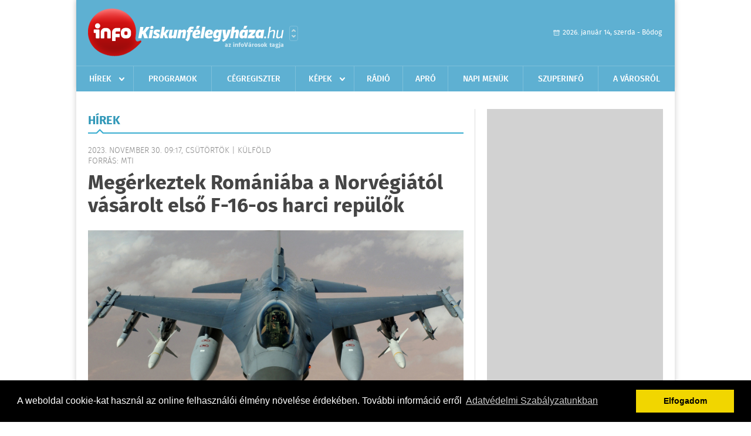

--- FILE ---
content_type: text/html; charset=UTF-8
request_url: https://www.infokiskunfelegyhaza.hu/hirek/olvas/megerkeztek-romaniaba-a-norvegiatol-vasarolt-elso-f-16-os-harci-repulok-2023-11-30-091717
body_size: 5712
content:
 <!DOCTYPE html>
<html>
<head>
    <title>Megérkeztek Romániába a Norvégiától vásárolt első F-16-os harci repülők | Hírek | infoKiskunf&#233;legyh&#225;za</title>
    <meta charset="utf-8" />
	<meta name="keywords" content="infoKiskunf&#233;legyh&#225;za, friss hírek, helyi hírek, országos hírek, sport hírek, bulvár hírek" />
	<meta name="news_keywords" content="" />
	<meta name="description" content="" />
    <meta name="viewport" content="user-scalable=no">
	<meta name="format-detection" content="telephone=no">
	
		
	<meta property="og:title" content="Megérkeztek Romániába a Norvégiától vásárolt első F-16-os harci repülők" />
	<meta property="og:url" content="https://www.infokiskunfelegyhaza.hu/hirek/olvas/megerkeztek-romaniaba-a-norvegiatol-vasarolt-elso-f-16-os-harci-repulok-2023-11-30-091717"/>
	<meta property="og:description" content="Megérkezett Romániába a Norvégiától vásárolt első három F-16-os harci repülőgép - közölte szerdán a román védelmi minisztérium (MAPN)." />
	<meta property="og:type" content="website" />
	<meta property="fb:app_id" content="966242223397117" />
	
	<meta property="og:image" content="https://www.infokiskunfelegyhaza.hu/external/image_cache/f/c/8/fc8047d6f2a5e8260cf3bbfd69bb66e5.jpg" />
	
    <link rel="stylesheet" href="/css/main.css?200318v1" />
	
    		<link rel="shortcut icon" href="/favicon.ico" type="image/x-icon" />
		<link rel="apple-touch-icon-precomposed" sizes="114x114" href="/apple-touch-icon-114x114-precomposed.png" />
		<link rel="apple-touch-icon-precomposed" sizes="72x72" href="/apple-touch-icon-72x72-precomposed.png" />
		<link rel="apple-touch-icon-precomposed" href="/apple-touch-icon-57x57-precomposed.png" />
		
	<script src="//ajax.googleapis.com/ajax/libs/jquery/1.11.0/jquery.min.js"></script>
	
		
	<script async src="https://pagead2.googlesyndication.com/pagead/js/adsbygoogle.js" data-ad-client="ca-pub-9972629110321651"></script>
	<script async src="https://pagead2.googlesyndication.com/pagead/js/adsbygoogle.js?client=ca-pub-9972629110321651" crossorigin="anonymous"></script>
	
	<style>
		.ads_show_ad_title {
			width: 980px !important;
			margin: -15px auto 20px !important;
		}
	</style>
</head>
<body>


<div id="position">
	<header id="mainHeader">
	<div class="top">
					<a href="/" class="logo"><img src="//infokiskunfelegyhaza.hu/images/logos/logo_kiskunfelegyhaza.png" alt="" /></a>
			<a href="//infovaros.hu/#infovaros_oldalak" class="city" target="_blank">Városlista</a>
				
		<div class="weather" style="display: none;">
			ma: -16 &deg;C
			<span>holnap: -16 &deg;C</span>
		</div>
		
		<div class="dayName" >
			2026. január 14, szerda - Bódog					</div>
		<!--<a href="#" class="account">Fiókom</a>-->
	</div>
	
	<nav>
		<ul>
			<li class="ih">
	<a href="/hirek">Hírek</a>
	<ul class="ddmenu left">
		<li><a href="/hirek/lista/kategoria:helyi">Helyi</a></li>
		<li><a href="/hirek/lista/kategoria:belfold">Belföld</a></li>
		<li><a href="/hirek/lista/kategoria:kulfold">Külföld</a></li>
		<li><a href="/hirek/lista/kategoria:bulvar">Bulvár</a></li>
		<li><a href="/hirek/lista/kategoria:sport">Sport</a></li>
		<li><a href="/hirek/lista/kategoria:kek_hirek">Kék hírek</a></li>
		<li><a href="/hirek/lista/kategoria:eletmod">Életmód</a></li>
		<li><a href="/hirek/lista/kategoria:pr">PR</a></li>
	</ul>
</li>
<li><a href="/programok">Programok</a></li>
<li><a href="/cegregiszter">Cégregiszter</a></li>
<li class="ih">
	<a href="/kepek">Képek</a>
	<ul class="ddmenu center">
				<li><a href="https://www.infokiskunfelegyhaza.hu/kepek/kategoria:kozelet" >K&#246;z&#233;let</a></li>
				<li><a href="https://www.infokiskunfelegyhaza.hu/kepek/kategoria:sport" >Sport</a></li>
				<li><a href="https://www.infokiskunfelegyhaza.hu/kepek/kategoria:egyeb" >Egy&#233;b</a></li>
				<li><a href="https://www.infokiskunfelegyhaza.hu/kepek/kategoria:fesztival" >Fesztiv&#225;l</a></li>
				<li><a href="https://www.infokiskunfelegyhaza.hu/kepek/kategoria:kiallitas" >Ki&#225;ll&#237;t&#225;s</a></li>
				<li><a href="https://www.infokiskunfelegyhaza.hu/kepek/kategoria:oktatas" >Oktat&#225;s</a></li>
			</ul>
</li>
<li><a href="http://radiosmile.hu/online.php" target="_blank">Rádió</a></li>
<li><a href="/apro">Apró</a></li>
<li><a href="/napi_menu">Napi menük</a></li>
<li><a href="https://www.felegyhazainfo.hu/" target="_blank">Szuperinfó</a></li>
		<li><a href="/a_varosrol">A városról</a></li>
			</ul>
	</nav>
</header>

<link rel="stylesheet" href="/css/jquery.growl.css" />
<script src="/js/jquery.growl.js"></script>
<script>
    $(window).load(function(){
        $("body").on("mouseover",".ih",function(){
            $(this).find(".ddmenu").show();
        });

        $("body").on("mouseout",".ih",function(){
            $(this).find(".ddmenu").hide();
        });
		
		$("body").on("touchstart",".ih .ddmenu a",function(){
             document.location = $(this).attr('href');
        });
		
				
		    });
</script>	
	<div id="wrapper">
		<section id="main">
			<h1>Hírek</h1>
			
			<div class="read">
								
				<h6>2023. November 30. 09:17, csütörtök |
				K&#252;lf&#246;ld				<br />Forrás: MTI</h6>
				
				<h2>Megérkeztek Romániába a Norvégiától vásárolt első F-16-os harci repülők</h2>
				
				<img src="/external/image_cache/9/0/8/908c8ab97fe8902f39ced4d04de0a586.jpg" alt="Megérkeztek Romániába a Norvégiától vásárolt első F-16-os harci repülők" class="main" />
				<p class="lead">Megérkezett Romániába a Norvégiától vásárolt első három F-16-os harci repülőgép - közölte szerdán a román védelmi minisztérium (MAPN).</p>				
				
				<div class="txt">
					<p>
	Az &uuml;nnep&eacute;lyes &aacute;tv&eacute;telt a norv&eacute;g v&eacute;delmi t&aacute;rca &aacute;llamtitk&aacute;r&aacute;nak jelenl&eacute;t&eacute;ben, a Bukarestet a Fekete-tengerrel &ouml;sszek&ouml;tő k&ouml;zleked&eacute;si folyos&oacute; fetesti-i Duna-h&iacute;dj&aacute;nak k&ouml;zel&eacute;ben tal&aacute;lhat&oacute;, 86-os Borcea l&eacute;git&aacute;maszponton bonyol&iacute;tott&aacute;k le, ahol k&eacute;t hete avatt&aacute;k fel a rom&aacute;n &eacute;s ukr&aacute;n pil&oacute;t&aacute;k felk&eacute;sz&iacute;t&eacute;s&eacute;t szolg&aacute;l&oacute; Eur&oacute;pai F-16-os Kik&eacute;pzők&ouml;zpontot (EFTC).</p>
<p>
	Rom&aacute;nia tavaly novemberben k&ouml;t&ouml;tt 388 milli&oacute; eur&oacute;s, h&aacute;rom &eacute;vre sz&oacute;l&oacute; szerződ&eacute;st Norv&eacute;gi&aacute;val 32 haszn&aacute;lt, de harck&eacute;pes F-16-os harci rep&uuml;lőg&eacute;p megv&aacute;s&aacute;rl&aacute;s&aacute;r&oacute;l, amelyeket legal&aacute;bb t&iacute;z &eacute;vig akarnak haszn&aacute;lni a NATO keleti sz&aacute;rnya l&eacute;gter&eacute;nek v&eacute;delm&eacute;re, am&iacute;g Rom&aacute;nia &aacute;tt&eacute;r az &ouml;t&ouml;dik gener&aacute;ci&oacute;s - F-35-&ouml;s - harci rep&uuml;lőkre.</p>
<p>
	A v&eacute;delmi t&aacute;rca szerint a most beszerzett g&eacute;peken a b&aacute;k&oacute;i (Bacau) Aerostar rom&aacute;n hadiipari v&aacute;llalat v&eacute;gzi el azokat korszerűs&iacute;t&eacute;seket, amelyek nyom&aacute;n a norv&eacute;g F-16-osok is a Portug&aacute;li&aacute;t&oacute;l kor&aacute;bban v&aacute;s&aacute;rolt g&eacute;pekkel azonos (M6.X szintű) felszerelts&eacute;get kapnak.</p>
<p>
	A k&ouml;zlem&eacute;nyben hangs&uacute;lyozz&aacute;k, hogy a meg&aacute;llapod&aacute;s k&eacute;t NATO-tag&aacute;llam k&ouml;z&ouml;tt j&ouml;tt l&eacute;tre, c&eacute;lja Rom&aacute;nia v&eacute;delmi kapacit&aacute;s&aacute;nak erős&iacute;t&eacute;se, illetve a k&ouml;z&ouml;s v&eacute;dekez&eacute;shez val&oacute; rom&aacute;n hozz&aacute;j&aacute;rul&aacute;s n&ouml;vel&eacute;se.</p>
<p>
	A rom&aacute;n l&eacute;gierőn&eacute;l 2019-ben kezdőd&ouml;tt meg az &aacute;t&aacute;ll&aacute;s a szovjet gy&aacute;rtm&aacute;ny&uacute; MiG-21-esekről az amerikai F-16-osokra. Bukarest eddig 17 haszn&aacute;lt, F-16-os Fighting Falcont v&aacute;s&aacute;rolt Portug&aacute;li&aacute;t&oacute;l, ezeket 2019-ben &aacute;ll&iacute;tottak hadrendbe. A korm&aacute;ny &aacute;ll&aacute;spontja szerint Rom&aacute;ni&aacute;nak legal&aacute;bb h&aacute;rom, egyenk&eacute;nt 16 t&ouml;bbc&eacute;l&uacute; harci g&eacute;pből &aacute;ll&oacute; rep&uuml;lőrajra van sz&uuml;ks&eacute;ge l&eacute;gter&eacute;nek v&eacute;delm&eacute;hez.</p>
<p>
	Fot&oacute;: Wikipedia</p>
				</div>
				
				<div class="social">
										<a href="https://www.facebook.com/share.php?u=https%3A%2F%2Fwww.infokiskunfelegyhaza.hu%2Fhirek%2Folvas%2Fmegerkeztek-romaniaba-a-norvegiatol-vasarolt-elso-f-16-os-harci-repulok-2023-11-30-091717&t=Meg%C3%A9rkeztek+Rom%C3%A1ni%C3%A1ba+a+Norv%C3%A9gi%C3%A1t%C3%B3l+v%C3%A1s%C3%A1rolt+els%C5%91+F-16-os+harci+rep%C3%BCl%C5%91k" target="_blank">Oszd meg barátaiddal</a>
				</div>

								<div class="tags">
					<span style="color: #000;">Címkék:</span>
										<a href="https://www.infokiskunfelegyhaza.hu/hirek/lista/cimke:f-16">f-16</a>,  
										<a href="https://www.infokiskunfelegyhaza.hu/hirek/lista/cimke:romania">románia</a> 
									</div>
								
								
				<div class="banner_468_120" style="margin-top: 30px;">
					<div>	
				
	</div>
					<h6>Hirdetés</h6>
				</div>
			</div>
			
			<div class="box news">
				<h1>Ezek érdekelhetnek még</h1>
				
								<div class="plain">
					<h6>2026. Január 13. 07:43, kedd | K&#252;lf&#246;ld</h6>
					<h3><a href="/hirek/olvas/feher-haz-az-egyesult-allamok-szamara-a-diplomacia-az-elso-eszkoz-iran-fele-de-legicsapas-is-az-asztalon-van-2026-01-13-074359">Fehér Ház: az Egyesült Államok számára a diplomácia az első eszköz Irán felé, de légicsapás is \"az asztalon van\"</a></h3>
					<p>Az Egyesült Államok számára a diplomácia az első eszköz Irán felé, de légicsapás is \"az asztalon van\" - közölte a Fehér Ház szóvivője hétfőn.</p>
				</div>
								<div class="plain">
					<h6>2026. Január 12. 07:41, hétfő | K&#252;lf&#246;ld</h6>
					<h3><a href="/hirek/olvas/felszolitotta-kubat-az-amerikai-elnok-2026-01-12-074153">Felszólította Kubát az amerikai elnök</a></h3>
					<p>Donald Trump amerikai elnök az Egyesült Államokkal való megegyezésre szólította fel Kubát, miután az elveszítette legnagyobb támogatójaként Venezuelát.</p>
				</div>
								<div class="plain">
					<h6>2026. Január 12. 07:41, hétfő | K&#252;lf&#246;ld</h6>
					<h3><a href="/hirek/olvas/romaban-rendkivuli-biztonsagi-keszultseget-rendeltek-el-a-termini-palyaudvarnal-migransok-tamadasait-kovetoen-2026-01-12-074109">Rómában rendkívüli biztonsági készültséget rendeltek el a Termini-pályaudvarnál migránsok támadásait követően</a></h3>
					<p>Tovább erősítették a katonák és rendőrök jelenlétét az olasz főváros központi vasútállomásánál, miután a Termini-pályaudvarnál migránsok egy csoportja több embert is megtámadott - közölték a hatóságok vasárnap.</p>
				</div>
								<div class="plain">
					<h6>2026. Január 10. 09:09, szombat | K&#252;lf&#246;ld</h6>
					<h3><a href="/hirek/olvas/giorgia-meloni-elerkezett-az-ideje-hogy-europa-beszeljen-oroszorszaggal-2026-01-10-090930">Giorgia Meloni: elérkezett az ideje, hogy Európa beszéljen Oroszországgal</a></h3>
					<p>Azt hiszem, elérkezett az ideje, hogy Európa beszéljen Oroszországgal a háborúról - hangoztatta Giorgia Meloni olasz miniszterelnök év eleji sajtótájékoztatóján pénteken.</p>
				</div>
							</div>
		</section>
		
		<aside id="sidebar">
			<div class="banner_300_600">
				<div>	
				
	</div>
				<h6>Hirdetés</h6>
			</div>
		
				
						
			<div class="box programs">
	<h2>Helyi programok</h2>
	
		
	<div class="buttonMore">
		<a href="/programok">További programok</a>
	</div>
</div>			<div class="box ads">
	<h2>Apró</h2>
	
		<div class="plain">
		<div class="info">Azonosító: 444222 | Feladva: 2026.01.13, 19:26</div>
				<p><a href="/apro/lista/kategoria:szolgaltatas">Kőműves munkák, fürdőszoba felújítás, víz szerelés, szennyvíz bekötés, csempézés, járólapozás, ajtó ablak beépítése, térkövezés, betonozás, homlokzat szigetelés. Tel.: 36-20/2799-092</a></p>
			</div>
		<div class="plain">
		<div class="info">Azonosító: 444221 | Feladva: 2026.01.13, 19:25</div>
				<p><a href="/apro/lista/kategoria:szolgaltatas">Kőműves munkák, fürdőszoba felújítás, víz szerelés, szennyvíz bekötés, csempézés, járólapozás, ajtó ablak beépítése, térkövezés, betonozás, homlokzat szigetelés. Tel.: 36-20/2799-092</a></p>
			</div>
		<div class="plain">
		<div class="info">Azonosító: 444218 | Feladva: 2026.01.13, 19:25</div>
				<p><a href="/apro/lista/kategoria:apro">Lánghegesztő készülék eladó 3 palackkal. Tel.: 06-20/565-1147</a></p>
			</div>
		
	<div class="buttonMore">
		<a href="/apro">További apróhirdetések</a>
	</div>
</div>			
			<div class="banner_300_250">
				<div>	
				
	</div>
				<h6>Hirdetés</h6>
			</div>
		</aside>
	</div>

	<footer id="mainFooter">
	<div class="links">
		<div class="col">
			<ul>
				<li><a href="/hirek">Hírek</a></li>				<li><a href="/programok">Programok</a></li>				<li><a href="/cegregiszter">Cégregiszter</a></li>				<li><a href="/kepek">Képek</a></li>				<li><a href="/apro">Apró</a></li>															</ul>
		</div>
		
		<div class="col">
			<ul>
												<li><a href="/a_varosrol">A városról</a></li>								<li><a href="/napi_menu">Napi menü</a></li>			</ul>
		</div>
		
		<div class="col">
			<ul>
				<li><a href="/mediaajanlo">Médiaajánló</a></li>
				<li><a href="/adatvedelem">Adatvédelem</a></li>
				<li><a href="/impresszum">Impresszum</a></li>
				<li><a href="/rolunk">Rólunk</a></li>
				<li><a href="/aszf">ÁSZF</a></li>
				<li><a href="/cookie_szabalyzat">Cookie szabályzat</a></li>
			</ul>
		</div>
		
		<div class="col">
			<div class="social">
				<a href="http://www.facebook.com/Infokiskunfelegyhaza" target="_blank">Kövess minket a facebook-on</a>
			</div>
			
			<div class="logo">
									<img src="//infokiskunfelegyhaza.hu/images/logos/logo_footer_kiskunfelegyhaza.gif" alt="" />
					<p>Tudj meg többet városodról! Hírek, programok, képek, napi menü, cégek…. és minden, ami Kiskunf&#233;legyh&#225;za</p>
							</div>
		</div>
	</div>
	
	<div class="copyright">
				Copyright InfoVárosok.
				
		Minden jog fenntartva. | Web design &amp; arculat by <a href="http://www.voov.hu">Voov</a>
	</div>
</footer>


<link rel="stylesheet" type="text/css" href="//cdnjs.cloudflare.com/ajax/libs/cookieconsent2/3.0.3/cookieconsent.min.css" />
<script src="//cdnjs.cloudflare.com/ajax/libs/cookieconsent2/3.0.3/cookieconsent.min.js"></script>
<script>
	window.addEventListener("load", function(){
	window.cookieconsent.initialise({
	  "palette": {
		"popup": {
		  "background": "#000"
		},
		"button": {
		  "background": "#f1d600"
		}
	  },
	  "type": "info",
	  "content": {
		"message": "A weboldal cookie-kat használ az online felhasználói élmény növelése érdekében. További információ erről",
		"dismiss": "Elfogadom",
		"link": "Adatvédelmi Szabályzatunkban",
		"href": "/adatvedelem"
	  }
	})});
</script>

	<!-- Global site tag (gtag.js) - Google Analytics -->
	<script async src="https://www.googletagmanager.com/gtag/js?id=UA-24194292-56"></script>
	<script>
		window.dataLayer = window.dataLayer || [];
		function gtag(){dataLayer.push(arguments);}
		gtag('js', new Date());
		gtag('config', 'UA-24194292-56');
	</script>

	<script type="text/javascript">
		var _gaq = _gaq || [];
		_gaq.push(['_setAccount', 'UA-34919566-17']);
		_gaq.push(['_trackPageview']);

		(function() {
			var ga = document.createElement('script'); ga.type = 'text/javascript'; ga.async = true;
			ga.src = ('https:' == document.location.protocol ? 'https://ssl' : 'http://www') + '.google-analytics.com/ga.js';
			var s = document.getElementsByTagName('script')[0]; s.parentNode.insertBefore(ga, s);
		})();
	</script>
</div>

<script>
	$(".read img").error(function () { 
		$(this).hide(); 
	});
</script>

</body>
</html>

--- FILE ---
content_type: text/html; charset=utf-8
request_url: https://www.google.com/recaptcha/api2/aframe
body_size: 268
content:
<!DOCTYPE HTML><html><head><meta http-equiv="content-type" content="text/html; charset=UTF-8"></head><body><script nonce="V2gGQ8r-3gLZgJTMzXnBfQ">/** Anti-fraud and anti-abuse applications only. See google.com/recaptcha */ try{var clients={'sodar':'https://pagead2.googlesyndication.com/pagead/sodar?'};window.addEventListener("message",function(a){try{if(a.source===window.parent){var b=JSON.parse(a.data);var c=clients[b['id']];if(c){var d=document.createElement('img');d.src=c+b['params']+'&rc='+(localStorage.getItem("rc::a")?sessionStorage.getItem("rc::b"):"");window.document.body.appendChild(d);sessionStorage.setItem("rc::e",parseInt(sessionStorage.getItem("rc::e")||0)+1);localStorage.setItem("rc::h",'1768366850223');}}}catch(b){}});window.parent.postMessage("_grecaptcha_ready", "*");}catch(b){}</script></body></html>